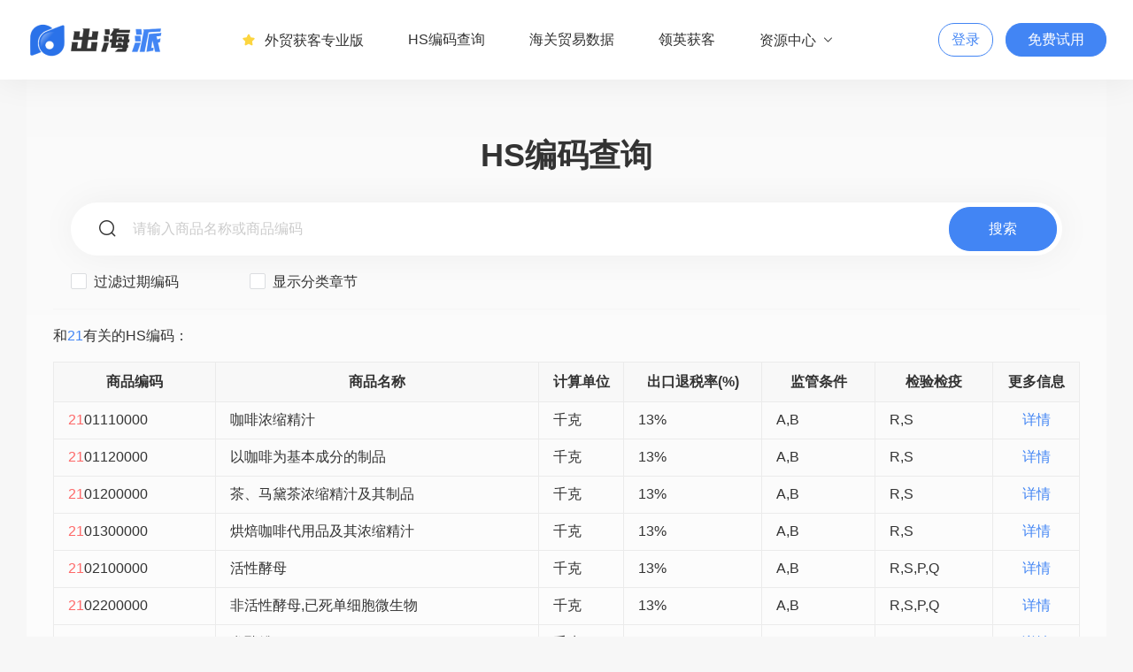

--- FILE ---
content_type: text/html; charset=utf-8
request_url: https://hscode.keep1.net/hslist/21.html
body_size: 3438
content:
<!DOCTYPE html>
<html lang="zh">
<head>
    <meta http-equiv="Content-Type" content="text/html; charset=utf-8">
    <meta charset="utf-8">
    <meta name="viewport" content="width=device-width, initial-scale=1.0, user-scalable=no">
    <meta name="renderer" content="webkit">
    <title>杂项食品HS编码查询_海关hscode编码是多少</title>
    <meta name="keywords" content="杂项食品"/>
    <meta name="description" content="出海派提供全球208个国家，25亿+海关交易数据，1.2亿企业数据，2亿+企业高管联系人数据。覆盖电话、邮箱、LinkedIn、Facebook、谷歌地图等多种获客渠道。为您准确挖掘全球买家资源的国际进出口数据平台，我们致力于为外贸企业提供海外营销的整体解决方案。"/>


    <link rel="shortcut icon" href="/assets/addons/cms/customs_home/images/logo.png" type="image/x-icon"/>
    <!--分享-->
    <meta property="og:title" content="杂项食品HS编码查询_海关hscode编码是多少"/>
    <meta property="og:image" content=""/>
    <meta property="og:description" content="出海派提供全球208个国家，25亿+海关交易数据，1.2亿企业数据，2亿+企业高管联系人数据。覆盖电话、邮箱、LinkedIn、Facebook、谷歌地图等多种获客渠道。为您准确挖掘全球买家资源的国际进出口数据平台，我们致力于为外贸企业提供海外营销的整体解决方案。"/>

    <link rel="stylesheet" type="text/css" href="/assets/addons/cms/customs_home/css/main.css">
    <link rel="stylesheet" type="text/css" href="/assets/addons/cms/customs_home/css/iconfont.css">
    <link rel="stylesheet" type="text/css" href="/assets/addons/cms/customs_home/css/responsive.css">
    <link rel="stylesheet" type="text/css" href="/assets/addons/cms/customs_home/css/swiper-bundle.min.css">
    <script type="text/javascript" src="/assets/addons/cms/customs_home/js/jquery-1.8.3.min.js"></script>
    <script type="text/javascript" src="/assets/addons/cms/customs_home/js/common.js"></script>
    <script>
var _hmt = _hmt || [];
(function() {
  var hm = document.createElement("script");
  hm.src = "https://hm.baidu.com/hm.js?7b6996eb46e9c4607534b71315d7db69";
  var s = document.getElementsByTagName("script")[0]; 
  s.parentNode.insertBefore(hm, s);
})();
</script>
<!--头条自动收录-->
<script>
(function(){
var el = document.createElement("script");
el.src = "https://lf1-cdn-tos.bytegoofy.com/goofy/ttzz/push.js?7dc010f2a3fae274a024ab92d51c9ee56431730d21e209ca7761ff4a6df791fdbc434964556b7d7129e9b750ed197d397efd7b0c6c715c1701396e1af40cec962b8d7c8c6655c9b00211740aa8a98e2e";
el.id = "ttzz";
var s = document.getElementsByTagName("script")[0];
s.parentNode.insertBefore(el, s);
})(window)
</script>

</head>
<body>
<header>
    <div class="pageWidth flex fl-bet">
        <div class="logo">
            <a href="/"><img src="/assets/addons/cms/customs_home/images/logo.png"></a>
        </div>
        <nav class="flex">
            <li>
                <a href="https://vip.keep1.net/"><i class="icons icon-shoucangxuanzhong"></i>外贸获客专业版</a>
            </li>
            <li><a href="/">HS编码查询</a></li>
            <li><a href="/customsProduct">海关贸易数据</a></li>
            <li><a href="/prospector">领英获客</a></li>
            <li>
                <a href="javascript:;">资源中心<i class="icons icon-xiala"></i></a>
                <div class="secondUl naturalSecondUl">
                    <ul class="listUl ">
                        <li>
                            <a href="/articlelist" class="flex">
                                <div class="inner">
                                    <i class="icons icon-wp-sj-2"></i>
                                </div>
                                <div class="text">
                                    <h5>干货学习</h5>
                                    <p>全球化增长最佳实践</p>
                                </div>
                            </a>
                        </li>
                        <li>
                            <a href="/needAnchor" class="flex">
                                <div class="inner">
                                    <i class="icons icon-17"></i>
                                </div>
                                <div class="text">
                                    <h5>渠道合作</h5>
                                    <p>一起共同开拓，合作共赢</p>
                                </div>
                            </a>
                        </li>
                    </ul>
                </div>
            </li>
            
        </nav>
        <div class="userInfo flex flexC">
            <a href="https://vip.keep1.net/" class="defaultbtn">登录</a>
            <a href="https://vip.keep1.net/" class="mainbtn">免费试用</a>
            <div class="listMeau">
                <a href="javascript:;"><i class="icons icon-leimu"></i></a>
            </div>
            <div class="close"><i class="icons icon-guanbi"></i></div>
        </div>
    </div>
</header>



<style>
    body {
        background: #F7F7F7;
    }
</style>

<main class="mainWrapperPage hsMainPage">
    <div class="pageWidth hsMain">
        <h1>HS编码查询</h1>
        <form id="hs-search-form" method="get" role="search" action="/hssearch/">
            <div class="hsSearchBox">
                <div class="box flex">
                    <i class="icons icon-sousuo"></i>
                    <input name="keywords" type="text" placeholder="请输入商品名称或商品编码" value="">
                    <a href="Javascript:;" class="hs-search-form-submit mainbtn">搜索</a>
                </div>
                <div class="selDiv flex">
					<span>
						<label class="tdCheckBox">
							<input name="no_have_expire" type="checkbox" class="tdCheck">
							<label for="tdCheck"></label>
							过滤过期编码
						</label>
					</span>
                    <span>
						<label class="tdCheckBox">
							<input name="show_category" type="checkbox" class="tdCheck">
							<label for="tdCheck"></label>
							显示分类章节
						</label>
					</span>
                </div>
                <input name="limit" type="hidden" value="20">
            </div>
        </form>
        <div class="hsSearchCon">
            <p>和<font>21</font>有关的HS编码：</p>
            <div class="tableDiv">
                <table cellpadding="0" cellspacing="0">
                    <tr>
                        <th>商品编码</th>
                        <th>商品名称</th>
                        <th>计算单位</th>
                        <th>出口退税率(%)</th>
                        <th>监管条件</th>
                        <th>检验检疫</th>
                        <th>更多信息</th>
                    </tr>
                                        <tr>
                        <td><span class='gq'>21</span>01110000</td>
                        <td>咖啡浓缩精汁</td>
                        <td>千克</td>
                        <td>13%</td>
                        <td>A,B</td>
                        <td>R,S</td>
                        <td align="center"><a href="/hscode/2101110000.html">详情</a></td>
                    </tr>
                                        <tr>
                        <td><span class='gq'>21</span>01120000</td>
                        <td>以咖啡为基本成分的制品</td>
                        <td>千克</td>
                        <td>13%</td>
                        <td>A,B</td>
                        <td>R,S</td>
                        <td align="center"><a href="/hscode/2101120000.html">详情</a></td>
                    </tr>
                                        <tr>
                        <td><span class='gq'>21</span>01200000</td>
                        <td>茶、马黛茶浓缩精汁及其制品</td>
                        <td>千克</td>
                        <td>13%</td>
                        <td>A,B</td>
                        <td>R,S</td>
                        <td align="center"><a href="/hscode/2101200000.html">详情</a></td>
                    </tr>
                                        <tr>
                        <td><span class='gq'>21</span>01300000</td>
                        <td>烘焙咖啡代用品及其浓缩精汁</td>
                        <td>千克</td>
                        <td>13%</td>
                        <td>A,B</td>
                        <td>R,S</td>
                        <td align="center"><a href="/hscode/2101300000.html">详情</a></td>
                    </tr>
                                        <tr>
                        <td><span class='gq'>21</span>02100000</td>
                        <td>活性酵母</td>
                        <td>千克</td>
                        <td>13%</td>
                        <td>A,B</td>
                        <td>R,S,P,Q</td>
                        <td align="center"><a href="/hscode/2102100000.html">详情</a></td>
                    </tr>
                                        <tr>
                        <td><span class='gq'>21</span>02200000</td>
                        <td>非活性酵母,已死单细胞微生物</td>
                        <td>千克</td>
                        <td>13%</td>
                        <td>A,B</td>
                        <td>R,S,P,Q</td>
                        <td align="center"><a href="/hscode/2102200000.html">详情</a></td>
                    </tr>
                                        <tr>
                        <td><span class='gq'>21</span>02300000</td>
                        <td>发酵粉</td>
                        <td>千克</td>
                        <td>13%</td>
                        <td>A,B</td>
                        <td>R,S,P,Q</td>
                        <td align="center"><a href="/hscode/2102300000.html">详情</a></td>
                    </tr>
                                        <tr>
                        <td><span class='gq'>21</span>03100000</td>
                        <td>酱油</td>
                        <td>千克</td>
                        <td>13%</td>
                        <td>A,B</td>
                        <td>R,S</td>
                        <td align="center"><a href="/hscode/2103100000.html">详情</a></td>
                    </tr>
                                        <tr>
                        <td><span class='gq'>21</span>03200000</td>
                        <td>番茄沙司及其他番茄调味汁</td>
                        <td>千克</td>
                        <td>13%</td>
                        <td>A,B</td>
                        <td>R,S</td>
                        <td align="center"><a href="/hscode/2103200000.html">详情</a></td>
                    </tr>
                                        <tr>
                        <td><span class='gq'>21</span>03300000</td>
                        <td>芥子粉及其调味品</td>
                        <td>千克</td>
                        <td>13%</td>
                        <td>A,B</td>
                        <td>R,S,P,Q</td>
                        <td align="center"><a href="/hscode/2103300000.html">详情</a></td>
                    </tr>
                                        <tr>
                        <td><span class='gq'>21</span>03901000</td>
                        <td>味精</td>
                        <td>千克</td>
                        <td>13%</td>
                        <td>A,B</td>
                        <td>R,S</td>
                        <td align="center"><a href="/hscode/2103901000.html">详情</a></td>
                    </tr>
                                        <tr>
                        <td><span class='gq'>21</span>03902000</td>
                        <td>别特酒</td>
                        <td>千克</td>
                        <td>13%</td>
                        <td>A,B</td>
                        <td>R,S</td>
                        <td align="center"><a href="/hscode/2103902000.html">详情</a></td>
                    </tr>
                                        <tr>
                        <td><span class='gq'>21</span>03909000</td>
                        <td>其他调味品</td>
                        <td>千克</td>
                        <td>9%/13%</td>
                        <td>A,B</td>
                        <td>R,S</td>
                        <td align="center"><a href="/hscode/2103909000.html">详情</a></td>
                    </tr>
                                        <tr>
                        <td><span class='gq'>21</span>04100000</td>
                        <td>汤料及其制品</td>
                        <td>千克</td>
                        <td>13%</td>
                        <td>A,B</td>
                        <td>R,S,P,Q</td>
                        <td align="center"><a href="/hscode/2104100000.html">详情</a></td>
                    </tr>
                                        <tr>
                        <td><span class='gq'>21</span>04200000</td>
                        <td>均化混合食品</td>
                        <td>千克</td>
                        <td>13%</td>
                        <td>A,B</td>
                        <td>R,S</td>
                        <td align="center"><a href="/hscode/2104200000.html">详情</a></td>
                    </tr>
                                        <tr>
                        <td><span class='gq'>21</span>05000000</td>
                        <td>冰淇淋及其他冰制食品</td>
                        <td>千克</td>
                        <td>13%</td>
                        <td>A,B</td>
                        <td>R,S</td>
                        <td align="center"><a href="/hscode/2105000000.html">详情</a></td>
                    </tr>
                                        <tr>
                        <td><span class='gq'>21</span>06100000</td>
                        <td>浓缩蛋白质及人造蛋白物质</td>
                        <td>千克</td>
                        <td>9%</td>
                        <td>A,B</td>
                        <td>R,S</td>
                        <td align="center"><a href="/hscode/2106100000.html">详情</a></td>
                    </tr>
                                        <tr>
                        <td><span class='gq'>21</span>06901000</td>
                        <td>制造碳酸饮料的浓缩物</td>
                        <td>千克</td>
                        <td>13%</td>
                        <td>A,B</td>
                        <td>R,S</td>
                        <td align="center"><a href="/hscode/2106901000.html">详情</a></td>
                    </tr>
                                        <tr>
                        <td><span class='gq'>21</span>06902000</td>
                        <td>制造饮料用的复合酒精制品</td>
                        <td>千克</td>
                        <td>13%</td>
                        <td>A,B</td>
                        <td>R,S</td>
                        <td align="center"><a href="/hscode/2106902000.html">详情</a></td>
                    </tr>
                                        <tr>
                        <td><span class='gq'>21</span>06903010</td>
                        <td>含濒危植物成分的蜂王浆制剂</td>
                        <td>千克</td>
                        <td>0%</td>
                        <td>A,B,F,E</td>
                        <td>R,S</td>
                        <td align="center"><a href="/hscode/2106903010.html">详情</a></td>
                    </tr>
                                    </table>
            </div>
            <div class="pageCon clearfix">
                <div class="con flexC">
                    <span class="total">共 32 条</span><div class="selSize">
									<span>20条/页<i class="icons icon-xiala"></i></span>
									<div class="dropPageSize">
										<p class="list-pagination-limit-button" data-value="10">10条/页</p>
										<p class="list-pagination-limit-button" data-value="20">20条/页</p>
										<p class="list-pagination-limit-button" data-value="50">50条/页</p>
									</div>
								</div><button class="btnPrev"><i class="icons icon-xiala"></i></button><ul class="pageUl flexC"><li class="num cur"><a href="javascript:;">1</a></li><li class="num"><a href="/hslist/21.html?page=2">2</a></li></ul><button class="btnNext"><a href="/hslist/21.html?page=2"><i class="icons icon-xiala"></i></a></button><span class="goSpan">
                                前往<input name="list-pagination-jump-page" type="text" value="1">页
                            </span>                </div>
            </div>
        </div>
    </div>
</main>

<footer>
    <div class="cons pageWidth">
                <div class="otherSides flex fl-bet">
            <p>© Copyright 2023 出海派HS编码. All rights reserved.</p>
            <p>网站备案：<a href="https://beian.miit.gov.cn/" >渝ICP备20008569号-2</a></p>
        </div>
    </div>
</footer>
<div class="backBg"></div>



</body>
</html>